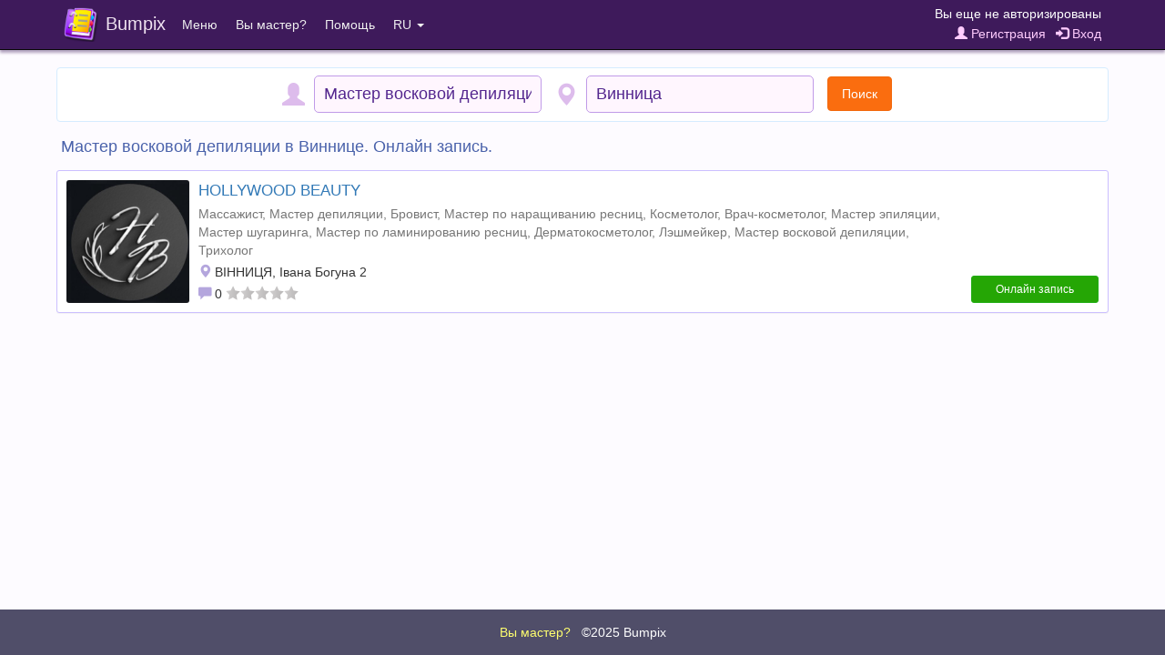

--- FILE ---
content_type: text/css
request_url: https://bumpix.net/data/css/bumpix/bumpix.min.css?1762015699
body_size: 7624
content:
html,body{height:100%;margin:0;padding:0}.page-wrapper{min-height:100%;margin-bottom:-50px;padding-top:55px}* html .page-wrapper{height:100%}.page-buffer{height:50px}.page-footer{height:50px;background-color:#504e69;display:table;width:100%}.page-footer-body{padding:5px;text-align:center;color:#fff;display:table-cell;vertical-align:middle}.page-footer-body a{color:#fff;white-space:nowrap;text-overflow:ellipsis;overflow:hidden}.text-muted a{color:#777}.body{background-color:#fdfbff}.inline_block{display:inline-block}.master_info_wrapper{text-align:center}.master_avatar{margin-bottom:10px}.master_name{font-size:17px;font-weight:bold}.margin_top_14{margin-top:14px}.padding_top_2{padding-top:2px}.pad_bottom_3{padding-bottom:3px}.margin_bottom_4{margin-bottom:4px}.margin_bottom_8{margin-bottom:8px}.pad_right_7{padding-right:7px}.pad_5{padding:5px}.divider{border-top:1px solid #dae6f0;height:1px}.text_bold{font-weight:bold}.text_red{color:#f00}.text_right{text-align:right}.no_wrap{white-space:nowrap}.text_center{text-align:center}.text_1_5{font-size:1.5em}.text_left{text-align:left}.color_title{color:#5669a3}.simple_page_container{padding:20px}.margin_bottom_not_last:not(:last-child){margin-bottom:7px}.hide_block{display:none}.float_none_imp{float:none!important}.test{border:1px solid #00a615}.test2{border:1px solid #a60f12}.table_cell{display:table-cell}.table_row{display:table-row}.line_height_1_6{line-height:1.6em}.text_0_9{font-size:.9em}.short_content span{display:none}a.short_link{text-decoration:none;outline:0;color:#408ad5;font-size:.9em}.short{display:none}.disabledDiv{pointer-events:none;opacity:.7;position:relative}.nav_bar_responsive{width:1140px;padding:0}.nav_bar_auth{max-width:500px;vertical-align:middle}.nav_bar_auth_item{display:table;table-layout:fixed;width:100%}.nav_bar_auth_cell{display:table-cell;color:#fff;text-align:right;white-space:nowrap;overflow:hidden;text-overflow:ellipsis}.nav_bar_header{margin-top:5px}.nav_bar_brand_cell{display:table-cell;vertical-align:middle;height:44px}.nav_bar_brand_logo{width:38px;height:38px}.nav_bar_brand_text{font-size:1.4em;color:#efe3f0;padding:0 .4em 0 .4em}.nav_bar_link a,.nav_bar_link a:visited{color:#ffccfe;text-decoration:none}.nav_bar_link a:hover,.nav_bar_link a:active{color:#f1adff;text-decoration:none}.nav_bar_link_name a,.nav_bar_link_name a:visited{color:#fff;text-decoration:none}.nav_bar_link_name a:hover,.nav_bar_link_name a:active{color:#ffccfe;text-decoration:none}@media(min-width:991px) and (max-width:1200px){.nav_bar_responsive{width:940px}.nav_bar_auth{max-width:400px}}@media(min-width:767px) and (max-width:991px){.nav_bar_responsive{width:710px}.nav_bar_auth{max-width:250px}}@media(max-width:767px){.nav_bar_responsive{width:100%;padding-right:8px}.navbar_left_pad>li{padding-left:18px}.navbar-header{display:table-cell;float:none!important;clear:both!important}.nav_bar_brand_logo{width:34px;height:34px}.nav_bar_brand_text{font-size:1.2em;padding:0 .4em 0 .4em}.nav_bar_auth{width:100%;padding-left:5px}}@media(max-width:360px){.nav_bar_brand_text{display:none}}.modal_reg_container{text-align:center;padding:15px;border-radius:5px;background-color:#faf4ff;border:1px solid #faf4ff;-webkit-box-shadow:0 0 3px 2px rgba(240,240,240,1);-moz-box-shadow:0 0 3px 2px rgba(240,240,240,1);box-shadow:0 0 4px 1px rgba(240,240,240,1)}.modal_reg_title{border-radius:5px;background-color:#4a1b68;color:#fff;font-size:1.3em;padding:5px 0;-webkit-box-shadow:0 0 10px 0 rgba(62,26,91,1);-moz-box-shadow:0 0 10px 0 rgba(62,26,91,1);box-shadow:0 0 5px 0 rgba(62,26,91,1)}.modal_reg_body{padding-top:15px;padding-bottom:15px}.modal_reg_alert{padding:8px;margin-bottom:15px;border-radius:4px}.alert_warning{border:1px solid #ebccd1;color:#d53c15;background-color:#fdf0ec}.alert_success{border:1px solid #bfe756;color:#008000;background-color:#fafdf2}.modal_reg_item:not(:last-child){margin-bottom:7px}.mar_top_4{margin-top:4px}.mar_top_7{margin-top:7px}.mar_top_10{margin-top:10px}.no_resize{resize:none}.modal_reg_input{width:300px;margin-left:auto;margin-right:auto;padding:0 5px}.modal_reg_close_btn{margin-right:5px}.modal_reg_call_btn{margin-top:15px;margin-bottom:7px}.appointment_info{padding:4px;font-size:.96em;border-radius:4px}@media(max-width:479px){.modal_reg_container{padding:8px 8px 12px 8px}.modal_reg_call_btn{margin-top:12px;margin-bottom:4px}.modal_reg_alert{padding:5px}.modal_reg_input{width:95%;margin-left:auto;margin-right:auto;padding:0 5px}}.auth_under_btn_appointment{margin:9px 0 5px 0;font-size:.9em}.master_professions{word-break:break-word}@media(max-width:767px){.master_avatar{min-width:105px;max-width:184px;float:left;margin-bottom:0}.master_info_wrapper{margin:0}.master_buttons_wrapper,.master_info_wrapper{margin-left:192px}.master_name,.master_professions{text-align:left}.master_buttons_wrapper{padding-top:2px}.master_buttons_wrapper.no_avatar{margin-left:0}.master_info_wrapper.no_avatar{margin-left:3px}}@media(max-width:479px){.master_avatar{width:105px;margin-bottom:0}.master_name{margin:0}.master_info_wrapper{margin-left:112px}.master_buttons_wrapper{margin:0;clear:both}.master_info_wrapper.no_avatar{margin-left:3px}}.picker_time{margin-left:300px;padding-left:10px}.picker_time_modal{width:100%;margin-left:0;padding-left:0;clear:both!important}.picker_time_title{font-size:1.1em;display:block;text-align:center;margin-top:3px;margin-bottom:7px}.picker_time_container{display:block;text-align:center;color:#999}.picker_calendar{width:300px;float:left;position:relative;z-index:1;margin-left:auto;margin-right:auto}.picker_time_controls{text-align:center;margin-top:12px;padding:6px 8px 10px 8px;border-radius:3px;background-color:#f7f4ff}.picker_time_controls_date{font-weight:bold;color:#6735c6}@media(max-width:991px){.picker_calendar{float:none}.picker_time{width:100%;margin-left:0;padding-left:0;clear:both}}@media(max-width:767px){.picker_calendar{width:350px}.picker_time{width:80%;padding-right:0;margin-right:auto;margin-left:auto}}@media(max-width:610px){.picker_time{width:90%}}@media(max-width:479px){.picker_calendar{width:100%}.picker_time{width:100%}}.title_master_page{font-size:1.25em;padding:0 3px 3px 3px}.image_portfolio{display:none;margin-left:2px;margin-right:2px}.image_portfolio img{margin-left:auto;margin-right:auto;display:block}.image_portfolio_cell{display:table-cell;width:25%}.image_portfolio_cell_img{max-width:100%;display:block;height:auto;padding:0 2px;border-radius:4px}@media(max-width:767px){.title_master_page{font-size:1.15em;padding:0 3px 3px 5px}}.schedule_master_item{position:relative;padding-top:2px;padding-bottom:2px}.schedule_master_item:not(:last-child){border-bottom:1px solid #f1f1f1}.schedule_master_day{float:left;text-align:left;position:relative;top:.15em;margin-right:7px}.schedule_master_time{text-align:right;width:auto}.schedule_master_time_work,.schedule_master_time_break{display:inline-block;font-size:.9em}.schedule_master_time_work:before{content:"\e023";font-family:"Glyphicons Halflings";position:relative;top:.15em;font-size:1.1em;color:#a5a5a5;margin-right:4px}.schedule_master_time_break:before{content:"\e179";font-family:"Glyphicons Halflings";position:relative;top:.15em;font-size:1.1em;color:#a5a5a5;margin-left:5px;margin-right:4px}.schedule_master_time_from,.schedule_master_time_to{display:inline-block}.schedule_master_time_from:after{content:" -\2006"}.day_holiday .schedule_master_time:before{content:"\e014";font-family:"Glyphicons Halflings";position:relative;top:.15em;font-size:1.1em;color:#a5a5a5}.day_holiday .schedule_master_day{color:#ef3d10}.day_working .schedule_master_day{color:#368c0d}.schedule_title{padding-bottom:7px;padding-left:3px;padding-right:3px}.schedule_title_cell{vertical-align:middle;display:table-cell}.schedule_title_show{display:none;position:relative;width:1%;white-space:nowrap;font-size:1.1em}@media(min-width:767px){.schedule_container{display:block!important;height:auto!important;overflow:visible!important}}@media(max-width:767px){.schedule_master_item{width:14.285%;float:left}.schedule_master_item:not(:last-child){border-right:1px solid #f1f1f1;border-bottom:0}.schedule_master_day{float:none;text-align:center;margin:0}.schedule_master_time{text-align:center;padding:0 5px}.schedule_master_time_work,.schedule_master_time_break{display:block;font-size:.85em}.schedule_master_time_work:before,.schedule_master_time_break:before{margin:0}.schedule_master_time_from,.schedule_master_time_to{display:block}.schedule_master_time_from:after{content:""}.schedule_title_show{display:table-cell}.schedule_title{padding-bottom:0}}.master_service_item{display:table;width:100%;border:1px solid #f0ebfc;background-color:#fafafe;border-radius:3px}.master_service_item:not(:last-child){margin-bottom:6px}.master_service_item_hover:hover{border:1px solid #d5c7e2;background-color:#fafafe;cursor:pointer}.m_s_n_t{display:table;width:100%}.m_s_n_title{display:table;width:100%;table-layout:fixed}.m_s_n_body{display:table-cell;word-wrap:break-word}.m_s_n_cell{display:table-cell;vertical-align:middle}.m_s_n_cell .t_c{display:block}.m_s_n_cell .t_c.right{text-align:right;white-space:nowrap;padding:0 3px 0 5px}.w1{width:1%}.w100{width:100%}.service_count_cell{width:0}.service_count_field{display:none;border-radius:15px;background-color:#ff7b00;width:24px;height:24px;line-height:25px;text-align:center;color:#fff;font-size:.8em;user-select:none;margin:0 5px 0 5px}@media(min-width:767px) and (max-width:991px),(max-width:479px){.m_s_n_cell{display:table-row}.m_s_n_cell .t_c{display:table-cell}.m_s_n_cell .t_c.right{white-space:normal;padding:0}}@media(max-width:479px){.panel_body_services{padding:5px}}.master_service_item_checked{border:1px solid #eae8f9;background-color:#f3f2fd;cursor:pointer}.master_service_cell{display:table-cell;vertical-align:middle}.master_service_cell_info{width:1%;padding-left:5px;white-space:nowrap}.service_color_duration{color:#777}.master_service_duration{display:block;color:#868686;white-space:nowrap;font-size:.9em;line-height:.9em;text-align:end}.service_color_cost{color:#3678da}.master_service_cost{display:block;color:#3678da;white-space:nowrap;font-size:.9em;line-height:.9em;padding-top:5px}.master_service_button{width:1%;padding:5px}.master_service_name{line-height:120%;padding:4px 0 4px 8px}.master_service_name.with_image{padding-left:4px!important}.master_service_img_wrapper{width:34px;padding:0 3px 0 4px}.master_service_img_border{border:1px solid #dfdfff;border-radius:4px;overflow:hidden}.master_service_img{width:34px;height:34px}.master_services_selected{background-color:#fef7ed;border-radius:3px;padding:7px 9px}.master_services_selected_result{display:table-cell;margin-bottom:7px;vertical-align:middle}.master_services_selected_button{display:table-cell;width:1%;vertical-align:middle}.link_show_more{text-align:center;padding:4px 0}@media(min-width:767px) and (max-width:991px){.m_s_n_cell .t_c{display:inline}.master_service_duration,.master_service_cost{display:inline;font-size:.86em;line-height:.86em;padding-top:0}.master_service_button,.master_service_cell_info{padding-left:4px}.master_service_name{padding-left:5px}.master_service_name.with_image{padding-left:2px!important}.master_services_selected{padding:7px}}@media(max-width:479px){.m_s_n_cell .t_c{display:inline}.master_service_duration,.master_service_cost{display:inline;font-size:.86em;line-height:.86em;margin-left:0;padding-top:0}.master_service_button,.master_service_cell_info{padding-left:4px}.master_service_name{font-size:1em;padding-left:5px}.master_service_name.with_image{padding-left:2px!important}.master_services_selected{padding:7px}.master_services_selected_result{font-size:.95em;display:block;text-align:center}.master_services_selected_button{display:block;width:100%;text-align:center}}.btn-purple{color:#fff;background-color:#863f9e;border-color:#6e2e99}.btn-master-info-margin{margin-top:8px}.btn-purple:hover,.btn-purple:focus,.btn-purple:active,.btn-purple.active,.open .dropdown-toggle.btn-purple{color:#fff;background-color:#6a429e;border-color:#6e2e99}.btn-purple:active,.btn-purple.active,.open .dropdown-toggle.btn-purple{background-image:none}.btn-purple.disabled,.btn-purple[disabled],fieldset[disabled] .btn-purple,.btn-purple.disabled:hover,.btn-purple[disabled]:hover,fieldset[disabled] .btn-purple:hover,.btn-purple.disabled:focus,.btn-purple[disabled]:focus,fieldset[disabled] .btn-purple:focus,.btn-purple.disabled:active,.btn-purple[disabled]:active,fieldset[disabled] .btn-purple:active,.btn-purple.disabled.active,.btn-purple[disabled].active,fieldset[disabled] .btn-purple.active{background-color:#863f9e;border-color:#6e2e99}.btn-purple .badge{color:#863f9e;background-color:#fff}.btn-orange{color:#fff;background-color:#fa6d0f;border-color:#f2680c}.btn-orange:hover,.btn-orange:focus,.btn-orange:active,.btn-orange.active,.open .dropdown-toggle.btn-orange{color:#fff;background-color:#ed5f13;border-color:#f2680c}.btn-orange:active,.btn-orange.active,.open .dropdown-toggle.btn-orange{background-image:none}.btn-orange.disabled,.btn-orange[disabled],fieldset[disabled] .btn-orange,.btn-orange.disabled:hover,.btn-orange[disabled]:hover,fieldset[disabled] .btn-orange:hover,.btn-orange.disabled:focus,.btn-orange[disabled]:focus,fieldset[disabled] .btn-orange:focus,.btn-orange.disabled:active,.btn-orange[disabled]:active,fieldset[disabled] .btn-orange:active,.btn-orange.disabled.active,.btn-orange[disabled].active,fieldset[disabled] .btn-orange.active{background-color:#fa6d0f;border-color:#f2680c}.btn-orange .badge{color:#fa6d0f;background-color:#fff}.btn-green{color:#fff;background-color:#25a605;border-color:#20ad13}.btn-green:hover,.btn-green:focus,.btn-green:active,.btn-green.active,.open .dropdown-toggle.btn-green{color:#fff;background-color:#218f0b;border-color:#20ad13}.btn-green:active,.btn-green.active,.open .dropdown-toggle.btn-green{background-image:none}.btn-green.disabled,.btn-green[disabled],fieldset[disabled] .btn-green,.btn-green.disabled:hover,.btn-green[disabled]:hover,fieldset[disabled] .btn-green:hover,.btn-green.disabled:focus,.btn-green[disabled]:focus,fieldset[disabled] .btn-green:focus,.btn-green.disabled:active,.btn-green[disabled]:active,fieldset[disabled] .btn-green:active,.btn-green.disabled.active,.btn-green[disabled].active,fieldset[disabled] .btn-green.active{background-color:#25a605;border-color:#20ad13}.btn-green .badge{color:#25a605;background-color:#fff}.btn-color-viber{color:#fff;background-color:#6d4ae0;border-color:#6d4ae0}.btn-color-viber:hover,.btn-color-viber:focus,.btn-color-viber:active,.btn-color-viber.active,.open .dropdown-toggle.btn-color-viber{color:#fff;background-color:#5f3ec9;border-color:#6d4ae0}.btn-color-viber:active,.btn-color-viber.active,.open .dropdown-toggle.btn-color-viber{background-image:none}.btn-color-viber.disabled,.btn-color-viber[disabled],fieldset[disabled] .btn-color-viber,.btn-color-viber.disabled:hover,.btn-color-viber[disabled]:hover,fieldset[disabled] .btn-color-viber:hover,.btn-color-viber.disabled:focus,.btn-color-viber[disabled]:focus,fieldset[disabled] .btn-color-viber:focus,.btn-color-viber.disabled:active,.btn-color-viber[disabled]:active,fieldset[disabled] .btn-color-viber:active,.btn-color-viber.disabled.active,.btn-color-viber[disabled].active,fieldset[disabled] .btn-color-viber.active{background-color:#6d4ae0;border-color:#6d4ae0}.btn-color-viber .badge{color:#6d4ae0;background-color:#fff}.master_service_item_hover:hover .btn-service{border:1px solid #ae72ff;background-color:#fff;color:#dfc1ff}.btn-service.active:focus,.btn-service.focus,.btn-service:focus,.btn-service{background-color:#fff;color:#dfc1ff;border:1px solid #ae72ff;width:33px;height:33px;line-height:22px;padding:4px}.btn-service.active:hover,.btn-service.active:focus,.btn-service.active{border:1px solid #7e10c8;background-color:#a611ff;color:#fff;box-shadow:none;-webkit-box-shadow:none}.btn-service:active{box-shadow:none;-webkit-box-shadow:none}.btn-service:after{padding-left:2px;content:"\e013";font-family:"Glyphicons Halflings"}.btn-service.active:after{padding-left:0;content:"\e013";font-family:"Glyphicons Halflings"}.btn-time.active:focus,.btn-time.focus,.btn-time:focus,.btn-time{background-color:#fff;color:#000;border:1px solid #ae72ff;min-width:58px;padding:5px 10px;margin:3px 3px;border-radius:7px}.btn-time.active:hover,.btn-time.active:focus,.btn-time.active{border:1px solid #7e10c8;background-color:#a611ff;color:#fff;box-shadow:none;-webkit-box-shadow:none}.btn-time:active{box-shadow:none;-webkit-box-shadow:none}.btn-time:hover{border:1px solid #7e10c8;background-color:#f5f2ff;color:#7e10c8}.modal_center{text-align:center;padding:0!important}.modal_center:before{content:'';display:inline-block;height:100%;vertical-align:middle;margin-right:-4px}.modal_dialog_center{display:inline-block;text-align:left;vertical-align:middle}.show_more_events{text-align:center;padding-bottom:15px}.ap_bg_canceled{background-color:#fffaf0}.ap_bg_done{background-color:#f9fef1}.ap_bg_progress{background-color:#f7fcfe}.ap_txt_canceled{color:#f30}.ap_txt_done{color:#090}.ap_txt_progress{color:#1d5cff}.ap_wrapper{display:table;width:100%}.ap_left,.ap_right{display:table-cell;vertical-align:top}.ap_left{width:100%}.ap_right{text-align:right}.ap_avatar{float:left;margin-right:10px;width:100px;height:100px}.ap_item{margin-bottom:4px}.ap_item_date{margin-bottom:2px}.ap_font_big{font-size:1.2em}.ap_font_review_control{font-size:.9em}.text_095{font-size:.95em}.ap_font_bold{font-weight:bold}.ap_status{font-size:.9em;font-weight:normal;vertical-align:top}.ap_nowrap_ellipsis{white-space:nowrap;text-overflow:ellipsis;overflow:hidden}.ap_right_button:not(:last-child){margin-bottom:5px}.ap_right_button{min-width:140px}.ap_item_services{margin-left:110px}.vertical_middle{vertical-align:middle}.ap_item_review{background-color:#fffdf2;border:1px solid #ebd8c5;border-radius:5px;padding:5px 7px;margin-top:7px}.ap_item_review_warn{display:none;font-size:.9em;line-height:1.1em;vertical-align:middle;padding:6px;margin:3px 0;border-radius:4px;color:#ff4f22;text-align:right}.block_review_text{padding:2px 0}.clear_both{clear:both}.ap_review_comment{color:#555;clear:both;padding:4px 6px 3px 6px;margin-top:5px;background-color:#fff2ca;border-radius:5px}.ap_review_inp{margin:4px 0}.align_right{text-align:right}.master_item_review{background-color:#fffdf2;border:1px solid #ebd8c5;border-radius:5px;padding:5px 7px}.master_item_review_margin:not(:first-child){margin-top:7px}.master_item_review_name{padding-top:3px}.master_about_font{font-size:1em}.master_sticker a{color:#fec1ff}@media(max-width:767px){.master_about_font{font-size:.95em}.ap_wrapper{display:block}.ap_font_big{font-size:1.1em}.ap_left{display:block}.ap_right{display:block;margin-top:5px}.ap_right_button:not(:last-child){margin-bottom:0;margin-right:4px}.ap_right_button{min-width:10px}.ap_avatar{margin-right:8px;width:70px;height:70px}.ap_item_review,.ap_item_services{clear:both;margin-left:0;margin-top:5px}}@media(max-width:479px){.ap_font_big{font-size:1.05em}.ap_font_review_control{font-size:1em}.hidden-xxs{display:none}.master_item_review_name{clear:both!important;float:none!important}}.online_together_table{display:table;table-layout:fixed;width:100%}.online_together_table:not(:last-child){margin-bottom:7px}.online_together_img{width:44px}.online_together_right{vertical-align:middle;padding-left:5px}.online_title{padding:8px 5px 16px 5px;margin:0;font-size:1.25em;color:#4a62ab}.online_text{padding:2px 5px 18px 6px;margin:0;font-size:.9em;color:#6e6f72}.online_not_found{text-align:center;padding:0 5px 5px 5px;font-size:1.25em;color:#777}.show_more_masters{text-align:center;margin-bottom:12px}.show_more_reviews{text-align:center}.show_more_reviews_btn{margin-top:7px}.cat_item{margin-bottom:4px}.cat_wrapper{display:table;width:100%}.cat_left{display:table-cell;width:100%;vertical-align:top}.cat_right{display:table-cell;text-align:right;padding-left:7px;vertical-align:bottom}.cat_avatar{float:left;margin-right:10px;width:135px;height:135px}.cat_portfolio{width:400px}.cat_name{font-size:1.2em}.cat_icon{color:#b4a6dd;font-weight:bold}.cat_rateit{padding-bottom:4px;cursor:pointer}.c_pointer{cursor:pointer}.cat_rating_wrapper{display:inline;position:relative}.cat_rating{background:url('/data/images/star_gray.png') repeat-x 0 0;width:80px;height:16px;display:inline-block;position:absolute;left:4px;top:-1px}.cat_rating_simple{background:url('/data/images/star_gray.png') repeat-x 0 0;width:80px;height:16px;display:inline-block;margin-top:3px}.cat_rating_star{background:url('/data/images/star_gold.png') repeat-x 0 0;height:16px;display:block}.cat_font_data{font-size:1em}.cat_control{padding-top:7px}@media(max-width:991px){.cat_item_limit{max-width:330px}.cat_portfolio{width:260px}.cat_avatar{width:105px;height:105px}.cat_professions,.cat_address{white-space:nowrap;text-overflow:ellipsis;overflow:hidden}}.cat_empty_gallery_before{display:table-cell}.cat_empty_gallery_after{display:none}@media(max-width:767px){.cat_empty_gallery_before{display:none}.cat_empty_gallery_after{display:table-cell}.cat_item_limit{max-width:100%}.cat_empty_gallery{display:none!important}.cat_portfolio_wrapper{display:table;width:100%}.cat_portfolio{width:270px}.cat_control{display:table-cell;text-align:right;vertical-align:bottom}.cat_avatar{width:105px;height:105px;margin-right:7px}.cat_wrapper{display:block}.cat_left{display:block}.cat_right{clear:both;display:block;padding-top:7px;padding-left:0}}@media(max-width:479px){.cat_portfolio{width:220px}.cat_name{font-size:1em}.cat_font_data{font-size:.9em}}@media(max-width:370px){.cat_portfolio{width:100%;float:none}.cat_portfolio_wrapper{display:block}.cat_control{display:block;text-align:right;vertical-align:bottom}}.highlight_disable{outline:0!important;-webkit-appearance:none}.search_panel{margin:5px 0 10px 0;padding:8px 8px 4px 8px;text-align:center;background-color:#fff;border:1px solid #d5ecff;border-radius:4px}.search_panel_index{display:inline-block;margin:0 10px}.search_block{display:inline-block}.search_table{display:table}.search_cell{display:table-cell;vertical-align:middle}.search_icon{font-size:1.8em;color:#ddbcec;vertical-align:top;margin:0 10px}.search_input{background-color:#fff6fe;border:1px solid #c09be8;border-radius:5px;padding:7px 10px;font-size:1.3em;width:250px;color:#53268e}.search_input_warn{background-color:#fffafa;border:1px solid #e8172e}.search_icon_warn{color:#e8172e}.search_btn{padding:8px 15px;margin-left:15px}.dropdown-menu{font-size:1.2em;height:auto;min-width:10px;max-height:500px;overflow-x:hidden;padding:3px}.dropdown-menu>li>a{padding:5px 10px}@media(max-width:767px){.search_icon{font-size:1.6em;margin:0 5px}.search_input{padding:5px 7px;font-size:1.2em;width:220px}.dropdown-menu{font-size:1.1em;min-width:220px}.search_btn{padding:6px 12px;margin-left:10px}}@media(max-width:621px){.search_panel_index,.search_block{display:block}.search_table{width:100%}.search_icon_cell{width:1%}.search_block:not(:last-child){margin-bottom:7px}.search_icon{font-size:1.4em;margin-left:0}.search_input{width:100%;padding:4px 5px;font-size:1.1em}.search_btn{padding:4px 10px;margin-left:7px}.search_panel{padding:8px}.dropdown-menu{font-size:1.1em;min-width:60%;padding:1px}.dropdown-menu>li>a{padding:7px 10px}}.index_before_search{padding-top:30px;padding-bottom:35px}.index_logo_img{float:left;width:62px;height:62px;margin-right:8px}.index_logo_txt{font-size:2em}.index_after_search{padding:25px 0}.index_for_master_txt{font-size:1.3em}.general_err_txt{font-size:1.3em;padding:15px 20px;color:#9117ff;margin:10px;border-radius:10px;background-color:#faf4ff;border:1px solid #f3e6ff;display:inline-block}.general_err_go_back{font-size:1.3em;padding:15px}@media(max-width:767px){.index_logo_img{width:56px;height:56px;margin-right:7px}.index_logo_txt{font-size:1.8em}.index_for_master_txt{font-size:1.2em}.general_err_txt{font-size:1.2em;padding:10px 15px}.general_err_go_back{font-size:1.2em;padding:10px}}@media(max-width:620px){.index_logo_img{width:50px;height:50px;margin-right:5px}.index_logo_txt{font-size:1.5em}.index_for_master_txt{font-size:1.1em}.general_err_txt{font-size:1.1em;padding:8px 12px;margin:5px 0}.general_err_go_back{font-size:1em}}.col-ms-1,.col-ms-2,.col-ms-3,.col-ms-4,.col-ms-5,.col-ms-6,.col-ms-7,.col-ms-8,.col-ms-9,.col-ms-10,.col-ms-11,.col-ms-12{position:relative;padding-left:15px;padding-right:15px}@media(max-width:480px){.container{max-width:461px}.col-ms-1,.col-ms-2,.col-ms-3,.col-ms-4,.col-ms-5,.col-ms-6,.col-ms-7,.col-ms-8,.col-ms-9,.col-ms-10,.col-ms-11{float:left}.col-ms-1{width:8.33333333%}.col-ms-2{width:16.66666667%}.col-ms-3{width:25%}.col-ms-4{width:33.33333333%}.col-ms-5{width:41.66666667%}.col-ms-6{width:50%}.col-ms-7{width:58.33333333%}.col-ms-8{width:66.66666667%}.col-ms-9{width:75%}.col-ms-10{width:83.33333333%}.col-ms-11{width:91.66666667%}.col-ms-12{width:100%}.col-ms-pull-0{right:auto}.col-ms-pull-1{right:8.33333333%}.col-ms-pull-2{right:16.66666667%}.col-ms-pull-3{right:25%}.col-ms-pull-4{right:33.33333333%}.col-ms-pull-5{right:41.66666667%}.col-ms-pull-6{right:50%}.col-ms-pull-7{right:58.33333333%}.col-ms-pull-8{right:66.66666667%}.col-ms-pull-9{right:75%}.col-ms-pull-10{right:83.33333333%}.col-ms-pull-11{right:91.66666667%}.col-ms-pull-12{right:100%}.col-ms-push-0{left:auto}.col-ms-push-1{left:8.33333333%}.col-ms-push-2{left:16.66666667%}.col-ms-push-3{left:25%}.col-ms-push-4{left:33.33333333%}.col-ms-push-5{left:41.66666667%}.col-ms-push-6{left:50%}.col-ms-push-7{left:58.33333333%}.col-ms-push-8{left:66.66666667%}.col-ms-push-9{left:75%}.col-ms-push-10{left:83.33333333%}.col-ms-push-11{left:91.66666667%}.col-ms-push-12{left:100%}.col-ms-offset-0{margin-left:0}.col-ms-offset-1{margin-left:8.33333333%}.col-ms-offset-2{margin-left:16.66666667%}.col-ms-offset-3{margin-left:25%}.col-ms-offset-4{margin-left:33.33333333%}.col-ms-offset-5{margin-left:41.66666667%}.col-ms-offset-6{margin-left:50%}.col-ms-offset-7{margin-left:58.33333333%}.col-ms-offset-8{margin-left:66.66666667%}.col-ms-offset-9{margin-left:75%}.col-ms-offset-10{margin-left:83.33333333%}.col-ms-offset-11{margin-left:91.66666667%}.col-ms-offset-12{margin-left:100%}}.cat_services{padding-bottom:4px;overflow-x:hidden}.cat_serv_active,.cat_serv_no_active{display:inline-block;margin-right:2px;margin-bottom:6px;padding:4px 8px;border-radius:4px;border:1px solid #6219ac;font-size:1em}.cat_serv_active{color:#fff;background-color:#6219ac}.cat_serv_no_active{color:#6219ac;background-color:#fff}.cat_serv_no_active:hover{background-color:#872fd6;border:1px solid #872fd6;color:#fff}.cat_service{cursor:pointer}@media(max-width:479px){.cat_serv_active,.cat_serv_no_active{font-size:.85em}}.dropdown_title{color:#f6cfff;padding:4px 10px}@media(max-width:767px){.dropdown_title{color:#f6cfff;padding:4px 12px}}.dropdown_city_prof{max-height:208px;font-size:1.2em;min-width:250px;overflow-x:hidden;padding:3px}@media(max-width:767px){.dropdown_city_prof{max-height:202px;font-size:1.1em;min-width:220px}}@media(max-width:620px){.dropdown_city_prof{max-height:146px;font-size:1.1em;min-width:60%;padding:1px}}.phone_wrapper{display:table;width:100%}.phone_cell{display:table-cell}.phone_cell_added{width:1%;padding-left:5px}.phone_cell_added .btn{position:relative;padding-left:17px;padding-right:17px}.phone_cell_added .btn_img{position:absolute;left:0;right:0;top:0;bottom:0;margin:auto;width:25px;height:25px}.blueimp-gallery-controls>.description{display:block}.blueimp-gallery>.description{display:block;position:absolute;left:30px;right:30px;overflow:visible}.si_img{bottom:20px;max-height:20%}.si_img_no{top:50%;-moz-transform:translateY(-50%);-ms-transform:translateY(-50%);-webkit-transform:translateY(-50%);-o-transform:translateY(-50%);transform:translateY(-50%);max-height:80%;bottom:auto!important}.si_tmp{display:block;font-family:Helvetica,Arial,sans-serif;padding:5px 8px;font-size:.9em;border:1px solid #7e7e7e;border-radius:5px;visibility:hidden}.si_descr{display:block;position:absolute;top:0;bottom:0;left:0;right:0;border:1px solid #7e7e7e;border-radius:5px;word-wrap:break-word;color:#fff;background-color:rgba(0,0,0,0.75);font-size:.9em;font-family:Helvetica,Arial,sans-serif}.si_descr_del{display:block;position:absolute;width:28px;height:28px;right:-6px;top:-14px;cursor:pointer;z-index:100}.si_descr_body{position:absolute;top:5px;bottom:5px;left:8px;right:8px;overflow:auto;text-align:center}@media(max-width:767px){.blueimp-gallery>.description{left:10px;right:10px}.si_img{bottom:0}}.loading_spinner{text-align:center;font-size:20px;color:#843ad4;display:none}.send_sms_method_title{padding:2px 5px 7px 5px;font-size:.9em}.s_cost_link{text-decoration:underline;cursor:pointer}.s_cost_link:hover{text-decoration:none}.grecaptcha-badge{visibility:hidden}.sms_timer_title{padding-top:18px;padding-bottom:5px}.sms_timer_button{margin-top:22px;margin-bottom:2px}.yur_addr{padding:0 10px 7px 10px;color:#ccc;font-size:13px}@media(max-width:767px){.yur_addr{padding:0 12px 7px 12px}}

--- FILE ---
content_type: application/javascript; charset=utf-8
request_url: https://bumpix.net/data/js/bumpix/online-search.min.js?1762023841
body_size: 525
content:
var jsonProfessions,jsonCities,nowMillisForCache=new Date().getTime();function initCitiesForSearch(){("undefined"==typeof canInitCities||canInitCities)&&$.getJSON("/data/json/cities_"+currLocale+cityPrefix+".json?"+nowMillisForCache,function(e){jsonCities=e,$("#city").typeahead({source:e,items:"all",autoSelect:!1,showHintOnFocus:"all",afterSelect:function(e){}})})}$(document).ready(function(){$(".search_input").on("click",function(){$(this).removeClass("search_input_warn"),$("#profession_icon").removeClass("search_icon_warn"),$("#city_icon").removeClass("search_icon_warn"),$(this).val(""),$(this).select(),$("html, body").animate({scrollTop:$(".search_panel").offset().top-65},500)}),$.getJSON("/data/json/professions_"+currLocale+".json?"+nowMillisForCache,function(e){jsonProfessions=e,$("#profession").typeahead({source:e,items:"all",autoSelect:!1,showHintOnFocus:"all",afterSelect:function(e){}})}),initCitiesForSearch(),$("#searchButton").on("click",function(){var e=$("#profession").val(),o=-1,s=$("#city").val(),n=-1;$.each(jsonProfessions,function(s,n){if(n.name.toLowerCase()==e.toLowerCase()){o=n.id;return}}),$.each(jsonCities,function(e,o){if(o.name.toLowerCase()==s.toLowerCase()){n=o.id;return}}),-1==o?($("#profession").addClass("search_input_warn"),$("#profession_icon").addClass("search_icon_warn")):-1==n?($("#city").addClass("search_input_warn"),$("#city_icon").addClass("search_icon_warn")):window.location.href=currLocalePath+"/page/online/"+n+"/"+o})});

--- FILE ---
content_type: application/javascript; charset=utf-8
request_url: https://bumpix.net/data/js/bumpix/general.min.js?1762088599
body_size: 4804
content:
var smsTimer,SITE_URL=window.location.protocol+"//"+window.location.hostname+(window.location.port?":"+window.location.port:""),API=SITE_URL+"/data/api",isNeedOnllineComment=!1,umt="5Nd841HfRs7Ndt",isFirebaseInit=!1,nameLog=[],passLog=[],pass2Log=[],phoneLog=[],lastInpTime=0,startTime=0,inpName="",lastFocusMap={},prevInpMap={},resendSmsInterval=90;function getLogObjForField(e){var t=[];switch(e){case"rPassword":case"fPassword":t=passLog;break;case"r2Password":case"f2Password":t=pass2Log;break;case"rName":t=nameLog;break;case"rPhone":t=phoneLog}return t}function putToLogInp(e){var t=e.val(),o=e.attr("id"),r=getLogObjForField(o),a=getNowTime(),n=void 0==prevInpMap[o]?"":prevInpMap[o],s=t.length-n.length;"rName"==o&&(inpName=t),""==t.trim()&&(r.length=0,e.val(""),t=""),s>1?"rName"==o?e.val(""):e.val(n):prevInpMap[o]=t,1==s&&(r.push(a),lastInpTime=a)}function putToLogFocus(e){var t=e.val(),o=e.attr("id"),r=getLogObjForField(o),a=getNowTime();(""==t||"+"==t&&"rPhone"==o)&&r.push(a),lastFocusMap[o]=a}function putToLog(e,t){""==t.trim()&&(e.length=0);var o=getNowTime();e.push(o),lastInpTime=o}function getAuthLog(){var e={};return e.nameLog=nameLog,e.passLog=passLog,e.pass2Log=pass2Log,e.phoneLog=phoneLog,e.lastInpTime=lastInpTime,e.startTime=startTime,e.finishTime=getNowTime(),e.inpName=inpName,JSON.stringify(e)}function startAuthLog(){startTime=getNowTime(),nameLog=[],passLog=[],pass2Log=[],phoneLog=[],inpName="",lastFocusMap={},prevInpMap={}}function shortText(e,t){var o,r=Math.round($(window).width()/e);r<30&&(r=30),$(window).width()<t&&$(".short").each(function(){var t=$(this).html();if(o=r,$(this).hasClass("short_with_tag")){var a=t.substr(0,o),n=t.substr(o,t.length-o);a.lastIndexOf("<")>a.lastIndexOf(">")&&(o=a.length+n.indexOf(">")+1,a=t.substr(0,o),n=t.substr(o,t.length-o)),a.lastIndexOf("<a")>a.lastIndexOf("/a>")&&(o=a.length+n.indexOf("/a>")+3)}if(t.length>o+e&&!$(this).hasClass("done")){var s=t.substr(0,o),l=t.substr(o,t.length-o),i=s+'<span>...&nbsp;</span><span class="short_content"><span>'+l+'</span> <a href="" class="short_link">'+$.locale.str_short_show+"</a></span>";$(this).html(i)}$(this).addClass("done")}),$(".short").show()}function minutesToTime(e,t){return!0==t?minutesToTime12(e):minutesToTime24(e)}function minutesToTime24(e){var t=Math.floor(e/60)+"",o=e%60+"";return(t=1==t.length?"0"+t:t)+":"+(o=1==o.length?"0"+o:o)}function minutesToTime12(e){if(0==e||1440==e)return"12:00 AM";var t=e<720?"AM":"PM";e>=780&&(e-=720);var o=Math.floor(e/60)+"",r=e%60+"";return(o=0==o?12:o)+":"+(r=1==r.length?"0"+r:r)+" "+t}function roundFloat(e){return Math.round(100*e)/100}function minutesToTimeFull(e){var t="",o=Math.floor(e/60),r=e%60;return o>0&&(t+=o+" "+$.locale.str_hour),r>0&&(t+=(o>0?" ":"")+r+" "+$.locale.str_minute),""==t&&(t="0 "+$.locale.str_hour),t}function getValidPhoneNumber(e){e=e.replace(/[^0-9+]/g,"");try{var t=libphonenumber.parsePhoneNumberFromString(e);if(t.isValid()){var o=t.getType(e);if("MOBILE"==o||"FIXED_LINE_OR_MOBILE"==o)return t.format("E.164")}}catch(r){}return!1}function isset(e){return void 0!=e}function getStringWithPlaceholders(e,t){if($.isArray(t))for(var o=0;o<t.length;o++)e=e.replace("%@",t[o]);return e}function initSMSFireBaseIfNeed(){isFirebaseInit||(firebase.initializeApp({apiKey:"AIzaSyBat_RUMu3hpwSeSWAzJJbbEGWxC6JNyuk",authDomain:"sendcode-c48a4.firebaseapp.com",databaseURL:"https://sendcode-c48a4.firebaseio.com",projectId:"sendcode-c48a4",storageBucket:"sendcode-c48a4.appspot.com",messagingSenderId:"1018482008714",appId:"1:1018482008714:web:efdaa0813d0a011bbd0373"}),window.fbsVerifier=new firebase.auth.RecaptchaVerifier("fbs-container",{size:"invisible"}),isFirebaseInit=!0)}function sendSMSWithFireBase(e,t,o,r,a){initSMSFireBaseIfNeed(),firebase.auth().signInWithPhoneNumber(e,window.fbsVerifier).then(n=>{$.ajax({type:"post",data:{p:e,t:t,sid:o,sc:n.verificationId},url:API+"/site_update_sms_intent",success:function(e){1==e?r():a($.locale.err_sent_sms)},error:function(){a($.locale.err_sent_sms)}})}).catch(e=>{a($.locale.err_sent_sms)})}function getNowTime(){return new Date().getTime()}function log(e){console.log(e)}function setSmsTimer(e,t,o){return e.text(t),setInterval(function(){t>0?(t--,e.text(t)):o()},1e3)}function resendAuthSms(e,t,o,r){var a=$("#fSmsConfirmText"),n=$("#fSmsCode"),s=$("#forgotTimerArea");1==t&&(a=$("#rSmsConfirmText"),n=$("#rSmsCode"),s=$("#regTimerArea")),r.prop("disabled",!0),o.fadeOut(100),a.html("<br>"+$.locale.str_sending_sms+" <b>"+e+"</b>"),$(".resend_mode").fadeOut(100),$.ajax({type:"post",data:{t:e,it:t},url:API+"/site_resend_auth_sms",dataType:"JSON",success:function(t){1==t.r?($(".resend_mode").fadeIn(500),s.hide(),a.html($.locale.str_change_pass_confirm_sms.replace("#PHONE",e)),n.val(""),n.attr("placeholder",$.locale.str_code_confirm_sms),n.attr("data-digits",6)):(o.html($.locale.err_net),o.fadeIn(500),r.prop("disabled",!1),$(".modal_reg_close_btn").show())},error:function(){o.html($.locale.err_net).fadeIn(500),r.prop("disabled",!1),$(".modal_reg_close_btn").show()}})}$(document).ready(function(){$(document).on("click",".logoutButton",function(e){e.preventDefault(),$.confirm({title:$.locale.str_exit,content:$.locale.str_exit_text,bgOpacity:.8,animation:"none",closeAnimation:"none",columnClass:"col-md-6 col-md-offset-3 col-sm-8 col-sm-offset-2 col-xs-12",buttons:{cancel:{text:$.locale.btn_cancel,btnClass:"btn-default"},exit:{text:$.locale.btn_exit,btnClass:"btn-purple",action:function(){var e=this;return $.ajax({type:"post",url:API+"/site_logout",success:function(t){1==t?(e.close(),location.reload()):e.setContent('<b class="text_red">'+$.locale.err_net+"</b>")},error:function(){e.setContent('<b class="text_red">'+$.locale.err_net+"</b>")}}),!1}}}})}),$("#lPhone").focusin(function(){""==$("#lPhone").val()&&$("#lPhone").val("+")}),$(document).on("click",".loginButton",function(e){e.preventDefault(),$("#lPassword").val(""),$("#loginInfo").hide(),$("#loginModal").modal({backdrop:"static",show:!0})}),$("#loginButtonLogin").click(function(){var e=$("#loginInfo"),t=$("#lPhone"),o=$(this);e.fadeOut(100);var r=getValidPhoneNumber(t.val().trim()),a=$("#lPassword").val().trim(),n=$("#onlineCommentDiv");r?a.length<6?e.html($.locale.err_short_pass).fadeIn(500):(t.val(r),o.prop("disabled",!0),$.ajax({type:"post",data:{p:a,t:r,umt:umt},url:API+"/site_login",dataType:"JSON",success:function(t){var a=t.r;1==a?($("#appointmentButton").prop("disabled",!1),$("#appointmentInfo").hide(),$(".client_name").html('<a href="'+currLocalePath+'/page/client-profile">'+t.n+" ("+r+")</a>"),$(".client_controls").html('<a href="'+currLocalePath+'/page/client-appointments" class="pad_right_7"><span class="glyphicon glyphicon-edit"></span> '+$.locale.str_my_appoint+" ("+t.s+')</a>  <a href="" class="logoutButton"><span class="glyphicon glyphicon-log-out"></span> '+$.locale.btn_exit+"</a>"),$("#client_auth_added").remove(),$("#loginModal").modal("toggle"),isNeedOnllineComment&&n.show(),"undefined"!=typeof needReloadAfterLogin&&needReloadAfterLogin&&location.reload()):(-1==a?e.html($.locale.err_no_user):-2==a?e.html($.locale.err_phone_format):-3==a?e.html($.locale.err_short_pass):-4==a?e.html($.locale.err_wrong_pass):-5==a?e.html($.locale.err_blocked_user):e.html($.locale.err_net),e.fadeIn(500),o.prop("disabled",!1))},error:function(){e.html($.locale.err_net).fadeIn(500),o.prop("disabled",!1)}})):e.html($.locale.err_phone_format+". "+$.locale.err_phone_format_example).fadeIn(500)}),$("#rPhone").focusin(function(){""==$("#rPhone").val()&&($("#rPhone").val("+"),$("#rPhone").trigger("input"))}),$(document).on("click",".registrationButton",function(e){var t=$("#regInfo");$("#rName, #rPhone, #rPassword, #r2Password, #rSmsCode").val(""),$(".reg_mode").show(),$(".confirm_mode").hide(),t.removeClass("alert_success"),t.addClass("alert_warning"),t.hide(),$("#registrationModal").modal({backdrop:"static",show:!0}),e.preventDefault(),startAuthLog()}),$("#regButtonReg").click(function(e){var t=$("#regInfo"),o=$("#rPhone"),r=$(this);t.fadeOut(100);var a=getAuthLog(),n=$("#rName").val().trim(),s=getValidPhoneNumber(o.val().trim()),l=$("#rPassword").val().trim(),i=$("#r2Password").val();0==n.length?t.html($.locale.err_no_name).fadeIn(500):s?l.length<6?t.html($.locale.err_short_pass).fadeIn(500):l!=i?t.html($.locale.err_no_pass_equals).fadeIn(500):(o.val(s),r.prop("disabled",!0),$.ajax({type:"post",data:{p:s,name:n,pas:l},url:API+"/site_get_token_reg_change_pass",success:function(e){$.ajax({type:"post",data:{n:n,p:l,t:s,umt:umt,tok:e,a_log:a},url:API+"/site_reg_client",dataType:"JSON",success:function(e){var o=e.r;2==o?sendSMSWithFireBase(s,1,e.sId,function(){$(".reg_mode").hide(),$(".confirm_mode").fadeIn(500),$("#rSmsConfirmText").html($.locale.str_reg_confirm_sms.replace("#PHONE",s)),$("#rSmsCode").attr("placeholder",$.locale.str_code_confirm_sms),$("#rSmsCode").attr("data-digits",6),r.prop("disabled",!1)},function(e){t.html(e),t.fadeIn(500),r.prop("disabled",!1)}):1==o?($(".reg_mode").hide(),$(".confirm_mode").fadeIn(500),$("#regTimerArea").hide(),clearInterval(smsTimer),1==e.codeType?($("#rSmsConfirmText").html($.locale.str_reg_confirm_sms.replace("#PHONE",s)),$("#rSmsCode").attr("placeholder",$.locale.str_code_confirm_sms),$("#rSmsCode").attr("data-digits",6)):2==e.codeType&&($("#rSmsConfirmText").html($.locale.str_reg_confirm_flash.replace("#PHONE",s)),$("#rSmsCode").attr("placeholder",$.locale.str_code_confirm_flash),$("#rSmsCode").attr("data-digits",4),1==e.hasResend&&($("#regTimerArea").show(),$("#regTimerDiv").show(),$("#regResendButton").hide(),smsTimer=setSmsTimer($("#regTimerSec"),resendSmsInterval,function(){clearInterval(smsTimer),$("#regTimerDiv").hide(),$("#regResendButton").prop("disabled",!1),$("#regResendButton").show()}))),r.prop("disabled",!1)):(-1==o?t.html($.locale.err_no_name):-2==o||-5==o?t.html($.locale.err_phone_format):-3==o?t.html($.locale.err_short_pass):-4==o?t.html($.locale.err_exist_user):-6==o?t.html($.locale.err_unsupported_operator):-7==o?t.html($.locale.err_sent_sms):t.html($.locale.err_net),t.fadeIn(500),r.prop("disabled",!1))},error:function(){t.html($.locale.err_net).fadeIn(500),r.prop("disabled",!1)}})},error:function(){t.html($.locale.err_net).fadeIn(500),r.prop("disabled",!1)}})):t.html($.locale.err_phone_format).fadeIn(500)}),$("#regResendButton").click(function(e){resendAuthSms(getValidPhoneNumber($("#rPhone").val().trim()),1,$("#regInfo"),$(this))}),$("#regButtonConfirm").click(function(){var e=$("#regInfo"),t=$(this);e.fadeOut(100);var o=getValidPhoneNumber($("#rPhone").val().trim()),r=$("#rSmsCode").val().trim(),a=$("#rSmsCode").attr("data-digits"),n=$("#onlineCommentDiv");6!=a||r.match(/^[0-9]{6}$/)?4!=a||r.match(/^[0-9]{4}$/)?(t.prop("disabled",!0),$.ajax({type:"post",data:{p:o,c:r},url:API+"/site_check_sms_intent_registration",dataType:"JSON",success:function(r){var a=r.r;1==a?($("#appointmentButton").prop("disabled",!1),$("#appointmentInfo").hide(),$(".client_name").html('<a href="'+currLocalePath+'/page/client-profile">'+r.n+" ("+o+")</a>"),$(".client_controls").html('<a href="'+currLocalePath+'/page/client-appointments" class="pad_right_7"><span class="glyphicon glyphicon-edit"></span> '+$.locale.str_my_appoint+" ("+r.s+')</a>  <a href="" class="logoutButton"><span class="glyphicon glyphicon-log-out"></span> '+$.locale.btn_exit+"</a>"),$("#client_auth_added").remove(),$("#registrationModal").modal("toggle"),isNeedOnllineComment&&n.show()):(-1==a?e.html($.locale.err_wrong_sms_not_found_intent).fadeIn(500):-2==a?e.html($.locale.err_wrong_sms_invalid_code).fadeIn(500):-3==a?e.html($.locale.err_wrong_sms_invalid_code_try).fadeIn(500):e.html($.locale.err_net).fadeIn(500),t.prop("disabled",!1))},error:function(){e.html($.locale.err_net).fadeIn(500),t.prop("disabled",!1)}})):e.html($.locale.err_wrong_flash_code).fadeIn(500):e.html($.locale.err_wrong_sms_code).fadeIn(500)}),$("#fPhone").focusin(function(){""==$("#fPhone").val()&&($("#fPhone").val("+"),$("#fPhone").trigger("input"))}),$(document).on("click",".forgotButton",function(e){var t=$("#forgotInfo");$("#loginModal").modal("hide"),$("#fName, #fPassword, #f2Password, #fSmsCode").val(""),$(".reg_mode").show(),$(".confirm_mode").hide(),$("#forgotLoginButton").hide(),t.removeClass("alert_success"),t.addClass("alert_warning"),t.hide(),$("#forgotModal").modal({backdrop:"static",show:!0}),$("#fPhone").val($("#lPhone").val()),e.preventDefault(),startAuthLog()}),$("#forgotButtonChange").click(function(e){var t=$("#forgotInfo"),o=$("#fPhone"),r=$(this);t.fadeOut(100);var a=getAuthLog(),n=getValidPhoneNumber(o.val().trim()),s=$("#fPassword").val().trim(),l=$("#f2Password").val();n?s.length<6?t.html($.locale.err_short_pass).fadeIn(500):s!=l?t.html($.locale.err_no_pass_equals).fadeIn(500):(o.val(n),r.prop("disabled",!0),$.ajax({type:"post",data:{p:n,pas:s},url:API+"/site_get_token_reg_change_pass",success:function(e){$.ajax({type:"post",data:{p:s,t:n,umt:umt,tok:e,a_log:a},url:API+"/site_change_pass_client",dataType:"JSON",success:function(e){var o=e.r;2==o?sendSMSWithFireBase(n,2,e.sId,function(){$(".reg_mode").hide(),$(".confirm_mode").fadeIn(500),$("#fSmsConfirmText").html($.locale.str_change_pass_confirm_sms.replace("#PHONE",n)),$("#fSmsCode").attr("placeholder",$.locale.str_code_confirm_sms),$("#fSmsCode").attr("data-digits",6),r.prop("disabled",!1)},function(e){t.html(e),t.fadeIn(500),r.prop("disabled",!1)}):1==o?($(".reg_mode").hide(),$(".confirm_mode").fadeIn(500),$("#forgotTimerArea").hide(),clearInterval(smsTimer),1==e.codeType?($("#fSmsConfirmText").html($.locale.str_change_pass_confirm_sms.replace("#PHONE",n)),$("#fSmsCode").attr("placeholder",$.locale.str_code_confirm_sms),$("#fSmsCode").attr("data-digits",6)):2==e.codeType&&($("#fSmsConfirmText").html($.locale.str_change_pass_confirm_flash.replace("#PHONE",n)),$("#fSmsCode").attr("placeholder",$.locale.str_code_confirm_flash),$("#fSmsCode").attr("data-digits",4),1==e.hasResend&&($("#forgotTimerArea").show(),$("#forgotTimerDiv").show(),$("#forgotResendButton").hide(),smsTimer=setSmsTimer($("#forgotTimerSec"),resendSmsInterval,function(){clearInterval(smsTimer),$("#forgotTimerDiv").hide(),$("#forgotResendButton").prop("disabled",!1),$("#forgotResendButton").show()}))),r.prop("disabled",!1)):(-1==o?t.html($.locale.err_no_name):-2==o||-5==o?t.html($.locale.err_phone_format):-3==o?t.html($.locale.err_short_pass):-4==o?t.html($.locale.err_no_user):-6==o?t.html($.locale.err_unsupported_operator):-7==o?t.html($.locale.err_sent_sms):-8==o?($(".reg_mode").hide(),$(".forgot_mode_title").show(),$("#forgotLoginButton").show(),t.html($.locale.err_change_multi_pass)):t.html($.locale.err_net),t.fadeIn(500),r.prop("disabled",!1))},error:function(){t.html($.locale.err_net).fadeIn(500),r.prop("disabled",!1)}})},error:function(){t.html($.locale.err_net).fadeIn(500),r.prop("disabled",!1)}})):t.html($.locale.err_phone_format).fadeIn(500)}),$("#forgotResendButton").click(function(e){resendAuthSms(getValidPhoneNumber($("#fPhone").val().trim()),2,$("#forgotInfo"),$(this))}),$("#forgotConfirmButton").click(function(){var e=$("#forgotInfo"),t=$(this);e.fadeOut(100);var o=getValidPhoneNumber($("#fPhone").val().trim()),r=$("#fSmsCode").val().trim(),a=$("#fSmsCode").attr("data-digits");6!=a||r.match(/^[0-9]{6}$/)?4!=a||r.match(/^[0-9]{4}$/)?(t.prop("disabled",!0),$.ajax({type:"post",data:{p:o,c:r},url:API+"/site_check_sms_intent_change_password",success:function(o){1==o?($("#forgotTimerArea").hide(),$("#forgotConfirmButton").hide(),$(".confirm_forgot").hide(),$("#forgotLoginButton").show(),e.removeClass("alert_warning"),e.addClass("alert_success"),e.html($.locale.str_changed_pass).fadeIn(500),t.prop("disabled",!1)):(-1==o?e.html($.locale.err_wrong_sms_not_found_intent).fadeIn(500):-2==o?e.html($.locale.err_wrong_sms_invalid_code).fadeIn(500):-3==o?e.html($.locale.err_wrong_sms_invalid_code_try).fadeIn(500):e.html($.locale.err_net).fadeIn(500),t.prop("disabled",!1))},error:function(){e.html($.locale.err_net).fadeIn(500),t.prop("disabled",!1)}})):e.html($.locale.err_wrong_flash_code).fadeIn(500):e.html($.locale.err_wrong_sms_code).fadeIn(500)}),$("#forgotLoginButton").click(function(){$("#forgotModal").modal("hide"),$("#lPhone").val($("#fPhone").val()),$(".loginButton").trigger("click")}),$('[data-toggle="tooltip"]').tooltip({trigger:"focus"}),$(".toggle_link").click(function(){$(this).find("span").toggleClass("hidden")}),$(document).on("click",".short_link",function(e){e.preventDefault(),$(this).hasClass("less")?($(this).removeClass("less"),$(this).html($.locale.str_short_show)):($(this).addClass("less"),$(this).html($.locale.str_short_hide)),$(this).parent().prev().toggle(),$(this).prev().toggle()}),$(document).on("input","#rName, #rPhone, #rPassword, #fPassword, #r2Password, #f2Password",function(e){putToLogInp($(this))}),$(document).on("focusin","#rName, #rPhone, #rPassword, #fPassword, #r2Password, #f2Password",function(e){putToLogFocus($(this))})});

--- FILE ---
content_type: text/plain
request_url: https://api.ipify.org/
body_size: -91
content:
18.223.30.168

--- FILE ---
content_type: application/javascript; charset=utf-8
request_url: https://bumpix.net/data/js/bumpix/tools.js?1762052695
body_size: 20
content:
function cleanInputText(str) {
    str = str.replace(/[\u{10000}-\u{10ffff}]/gu, '');
    str = str.replace(/[<>]/g, '');
    return str;
}